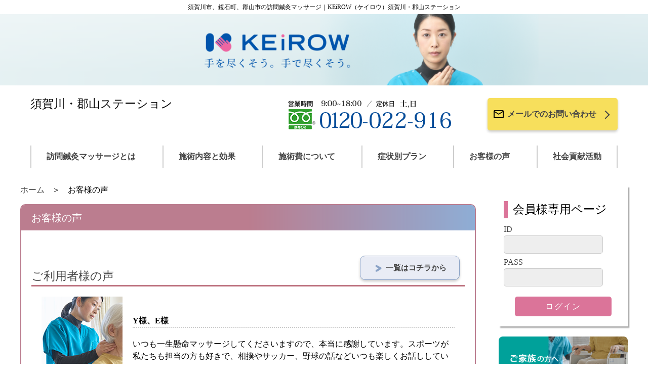

--- FILE ---
content_type: text/html;charset=UTF-8
request_url: http://keirow-sukagawa.com/voice/
body_size: 21736
content:
<!DOCTYPE html>

<html xmlns="http://www.w3.org/1999/xhtml" xmlns:tiles="http://tiles.apache.org/tags-tiles" lang="ja" prefix="og: http://ogp.me/ns#">

<head>

	<title>お客様の声｜須賀川市、鏡石町、郡山市の訪問鍼灸マッサージ｜KEiROW（ケイロウ）須賀川・郡山ステーション</title>
  
  <meta http-equiv="X-UA-Compatible" content="IE=edge" />
  <meta charset="utf-8" />
  <meta name="description" content="KEiROWの訪問鍼灸マッサージをご利用になったお客さまの声をご紹介いたします。具体的にご利用者様の声、ご家族様の声、ケアマネジャーの声をご紹介します。" />
  <meta name="keywords" content="訪問医療マッサージ,訪問鍼灸マッサージ,訪問マッサージ,在宅マッサージ,医療保険,代理受領払い制度,ヒーリング,アロマ,須賀川市,鏡石町,郡山市,KEiROW,ケイロウ,須賀川・郡山ステーション" />
  <meta name="viewport" content="width=device-width, initial-scale=1" />
  <meta http-equiv="content-language" content="ja" />
  <meta property="og:site_name" content="KEiROW須賀川・郡山ステーション" />
  <link rel="stylesheet" href="https://cdn.jsdelivr.net/npm/swiper@10/swiper-bundle.min.css" />
  <link rel="stylesheet" href="/resources/all/css/reset.css" />
  <link rel="stylesheet" href="/resources/all/css/style.css" />
  <link rel="stylesheet" href="/resources/all/css/subpage.css" />
  <link rel="shortcut icon" href="/resources/img/favicon.ico" />
  <script src="https://ajax.googleapis.com/ajax/libs/jquery/2.2.4/jquery.min.js"></script>
  <script>
  (function(i,s,o,g,r,a,m){i['GoogleAnalyticsObject']=r;i[r]=i[r]||function(){
  (i[r].q=i[r].q||[]).push(arguments)},i[r].l=1*new Date();a=s.createElement(o),
  m=s.getElementsByTagName(o)[0];a.async=1;a.src=g;m.parentNode.insertBefore(a,m)
  })(window,document,'script','//www.google-analytics.com/analytics.js','ga');

  ga('create', 'UA-115062649-40', 'auto');
  ga('send', 'pageview');
</script>
  <script async="async" src="https://www.googletagmanager.com/gtag/js?id=G-83RSFRCX27"></script>
<script>
  window.dataLayer = window.dataLayer || [];
  function gtag(){dataLayer.push(arguments);}
  gtag('js', new Date());

  gtag('config', 'G-83RSFRCX27');
</script>
</head>

<body>
  <header>
    <div id="headerWrap" class="header__top-description--white">
      <span class="header__top-decoration--left"></span>
      <h1 class="header__title">須賀川市、鏡石町、郡山市の訪問鍼灸マッサージ｜KEiROW（ケイロウ）須賀川・郡山ステーション</h1>
      <span class="header__top-decoration--right"></span>
    </div>
    <a href="/"><img src="/resources/all/img/header-img.png" class="header__main-image" alt="KEiROW須賀川・郡山ステーション" /></a>
    <div class="header__information">
      <div class="sp-header__top">
        <div class="sp-header__top-img">
          <a href="/"><img src="/resources/all/img/keirow_logo_sp.png" alt="KEiROW" /></a>
        </div>
      </div>
      <div class="header__station-name">
        <p>須賀川・郡山ステーション</p>
      </div>
      <div class="header__station-info">
        <div class="contact-info">
          <img src="/sresources/sukagawa/all/info1.png?v=06" alt="【営業時間】9:00～18:00【定休日】土日【電話番号】0120-022-916" />
        </div>
        <div class="header__contact-button">
          <a class="header__contact-button-link" href="/contact/">
            <img class="md-icons" src="/resources/all/img/email-outline.svg" />
            <p class="header__contact-button-context">メールでのお問い合わせ</p>
            <span class="chevron-right"></span>
          </a>
        </div>
      </div>
      <nav class="sp-header__menu-wrap">
        <div class="sp-header__menu-btn">
          <input type="checkbox" id="accordion-btn-check" />
          <label for="accordion-btn-check" class="accordion-btn">メニュー</label>
          <div class="accordion">
            <ul class="sp-header__menu-list">
              <li class="sp-header__menu-item"><a href="/concept/" class="sp-header__link">訪問鍼灸マッサージとは</a></li>
              <li class="sp-header__menu-item"><a href="/black_scrub/" class="sp-header__link">在宅リハビリの匠</a></li>
              <li class="sp-header__menu-item"><a href="/service/" class="sp-header__link">施術内容と効果</a></li>
              <li class="sp-header__menu-item"><a href="/price/" class="sp-header__link">施術費</a></li>
              <li class="sp-header__menu-item"><a href="/plan/" class="sp-header__link">症状別プラン</a></li>
              <li class="sp-header__menu-item"><a href="/voice/" class="sp-header__link">お客様の声</a></li>
              <li class="sp-header__menu-item"><a href="/idea/" class="sp-header__link">社会貢献活動</a></li>
              <li class="sp-header__menu-item"><a href="/contact/" class="sp-header__link">お問い合わせ</a></li>
              <li class="sp-header__menu-item"><a href="/faq/" class="sp-header__link">よくあるご質問</a></li>
              <li class="sp-header__menu-item"><a href="/privacy/" class="sp-header__link">プライバシーポリシー</a></li>
              <li class="sp-header__menu-item"><a href="/sitemap/" class="sp-header__link">サイトマップ</a></li>
            </ul>
          </div>
        </div>
      </nav>
    </div>
    <nav class="header__gmenu">
      <ul class="header__gmenu-list">
        <li class="header__gmenu-list-item"><a href="/concept/" class="header__link">訪問鍼灸マッサージとは</a></li>
        <li class="header__gmenu-list-item"><a href="/service/" class="header__link">施術内容と効果</a></li>
        <li class="header__gmenu-list-item"><a href="/price/" class="header__link">施術費について</a></li>
        <li class="header__gmenu-list-item"><a href="/plan/" class="header__link">症状別プラン</a></li>
        <li class="header__gmenu-list-item"><a href="/voice/" class="header__link">お客様の声</a></li>
        <li class="header__gmenu-list-item"><a href="/idea/" class="header__link">社会貢献活動</a></li>
      </ul>
    </nav>
  </header>

  <div class="body__wrap">
    <div class="body__outer">
      <div class="main__wrap">
        
        
        
        
        
          <section>
            <ul class="breadcrumb">
              <li class="breadcrumb-list">
                <a href="/">ホーム</a>
              </li>
              <li class="breadcrumb-list">お客様の声</li>
            </ul>
            <div id="voice" class="main-content-area">
              <h2 class="h2-title">お客様の声</h2>
              <div class="main-content-inner">
                <div class="h3-title voice__wrap">
                  <h3>ご利用者様の声</h3>
                  <a class="page-link__box--blue" href="./user">
                    <p class="page-link__text--blue">一覧はコチラから</p>
                  </a>
                </div>
                <div class="content-text">
                  <div class="box_cmn_sub">
                    <ul class="voice__user_list">
                      
                      <li class="fst clearfix">
                        <div class="voice__introduce">
                          <img alt="" src="/resources/all/img/voice/thumb_20.jpg" />
                          <div class="voice__intro-wrap">
                            <h4 class="h4-title">Y様、E様</h4>
                            <p class="txt">
                              いつも一生懸命マッサージしてくださいますので、本当に感謝しています。スポーツが私たちも担当の方も好きで、相撲やサッカー、野球の話などいつも楽しくお話ししています。
                            </p>
                            <a class="page-link__box--pink voice__detail-btn" href="user-01">
                              <p class="page-link__text">詳しくはコチラから</p>
                            </a>
                          </div>
                        </div>
                      </li>
                      <li class="lst clearfix">
                        <div class="voice__introduce">
                          <img alt="" src="/resources/all/img/voice/thumb_22.jpg" />
                          <div class="voice__intro-wrap">
                            <h4 class="h4-title">M様</h4>
                            <p class="txt">
                              マッサージは快適ですし、安心します。毎日、先生に来ていただいているもの孤独を感じないのでいいです。右腕が痛かったりする時もありましたが、今は痛くありません。
                            </p>
                            <a class="page-link__box--pink voice__detail-btn" href="user-05">
                              <p class="page-link__text">詳しくはコチラから</p>
                            </a>
                          </div>
                        </div>
                      </li>
                    </ul>
                  </div>
                </div>
                <div class="h3-title voice__wrap">
                  <h3>ご家族様の声</h3>
                  <a class="page-link__box--blue voice__btn" href="./family">
                    <p class="page-link__text--blue">一覧はコチラから</p>
                  </a>
                </div>
                <div class="content-text">
                  <div class="box_cmn_sub">
                    <ul class="voice__user_list">
                      
                      <li class="fst lst clearfix">
                        <div class="voice__introduce">
                          <img alt="" src="/resources/all/img/voice/thumb_31.jpg" />
                          <div class="voice__intro-wrap">
                            <h4 class="h4-title">H様、Y様、E様</h4>
                            <p class="txt">
                              続けていくうちに段々握手ができるようになったり、座ったりすることができるようになりました。サービスを利用する以前は、知識もなかったので不安でした。
                            </p>
                            <a class="page-link__box--pink voice__detail-btn" href="family-01">
                              <p class="page-link__text">詳しくはコチラから</p>
                            </a>
                          </div>
                        </div>
                      </li>
                      <li class="clearfix">
                        <div class="voice__introduce">
                          <img alt="" src="/resources/all/img/user/thumb_21.jpg" />
                          <div class="voice__intro-wrap">
                            <h4 class="h4-title">K様</h4>
                            <p class="txt">
                              今年に入ってから、短距離ながら自力歩行が出来るようになり、トイレも自分でトイレに行って出来るようになるまで回復しました。食事も自分自身で食べられるので、介護することもすごく楽になりました。
                            </p>
                            <a class="page-link__box--pink voice__detail-btn" href="user-04">
                              <p class="page-link__text">詳しくはコチラから</p>
                            </a>
                          </div>
                        </div>
                      </li>
                    </ul>
                  </div>
                </div>
                <div class="h3-title voice__wrap">
                  <h3>ケアマネジャー様の声</h3>
                  <a class="page-link__box--blue voice__btn" href="./manager">
                    <p class="page-link__text--blue">一覧はコチラから</p>
                  </a>
                </div>
                <div class="content-text">
                  <div class="box_cmn_sub">
                    <ul class="voice__user_list">
                      
                      <li class="fst lst clearfix">
                        <div class="voice__introduce">
                          <img alt="" src="/resources/all/img/voice/thumb_23.jpg" />
                          <div class="voice__intro-wrap">
                            <h4 class="h4-title">
                              有料老人ホーム 介護支援専門員 N様
                            </h4>
                            <p class="txt">
                              もともと、訪問鍼灸マッサージのサービス自体は、他社さんを利用していたので知っていました。ご利用者様の中には、拘縮（関節のこわばり）が進んだ方や身体機能のリハビリが必要な方がいらっしゃるのは言うまでもありませんが、嚥下機能が低下したご利用者様に何かできることはないかと悩んでいた時に、KEiROWさんとご縁があり相談したのがきっかけです。
                            </p>
                            <a class="page-link__box--pink voice__detail-btn" href="manager-01">
                              <p class="page-link__text">詳しくはコチラから</p>
                            </a>
                          </div>
                        </div>
                      </li>
                    </ul>
                  </div>
                </div>
                
              </div>
            </div>
          </section>
        <!-- contentsMain -->
      </div><!-- main__wrap -->

      <aside id="side" class="sidebar__wrap">
        <input type="checkbox" id="menu-btn-check" />
        <label for="menu-btn-check" class="overlay"></label>
        <label for="menu-btn-check" class="menu-btn"><span></span></label>
        <div class="sidebar__contents">
        <div class="sidebar__form-area">
          <h3 class="sidebar__form-title">会員様専用ページ</h3>
          <div class="sidebar__form-input" id="mypageLogin">
            <form method="post" action="https://www.keirow-info.com/keirow/authentication?s=sukagawa">
              <div class="sidebar__form-id">
                <label for="id">ID </label>
                <input type="text" name="username" maxlength="32" autocomplete="OFF" class="textarea textarea--gray" />
              </div>
              <div class="sidebar__form-pass">
                <label for="pass">PASS </label>
                <input type="password" name="password" maxlength="32" autocomplete="OFF" class="textarea textarea--gray" />
              </div>
              <div class="sidebar__form-submit">
                <input type="submit" value="ログイン" class="btn btn--pink" />
              </div>
            <input type="hidden" name="_csrf" value="9f2c5c0a-cbfd-468a-a44b-6abc6b69edf3" /></form>
          </div>
        </div>
          <div class="sidebar__banner">
            <a href="/concept/tofamily"><img src="/resources/all/img/common/bnr_family.png" alt="ご家族の方へ" /></a>
          </div>
          <div class="sidebar__banner">
            <a href="/concept/caremedical"><img src="/resources/all/img/common/bnr_carestaff.png" alt="ケアマネジャー・介護・医療関係の方へ" /></a>
          </div>
          <div class="sidebar__banner">
            <a href="/experience/"><img src="/resources/all/img/common/bnr_experience.png" alt="無料体験マッサージ" /></a>
          </div>
          <div class="sidebar__banner">
            <a href="/transfer/"><img src="/resources/all/img/common/bnr_transfer.png" alt="他社様からのお乗り換え" /></a>
          </div>
          <div id="pv" class="sidebar__banner">
            
            
            
          </div>
          <ul class="sidebar__list">
            <li class="sidebar__list-item--pink"><a href="/shopstaff/">店舗・スタッフ紹介</a></li>
            <li class="sidebar__list-item--pink"><a href="/price/system">お支払いの仕組み</a></li>
            <li class="sidebar__list-item--pink"><a href="/faq/">よくあるご質問</a></li>
            <li class="sidebar__list-item--blue"><a href="/principle/">KEiROWの理念</a></li>
            <li class="sidebar__list-item--blue"><a href="/campaign/csr">KEiROWの取り組み</a></li>
            <li class="sidebar__list-item--blue"><a href="/privacy/">プライバシーポリシー</a></li>
            <li class="sidebar__list-item--blue"><a href="/sitemap/">サイトマップ</a></li>
          </ul>
          <div class="sidebar__banner">
            <a href="/campaign/csr"><img src="/resources/campaign/csr/img/banner.png" alt="KEiROWは、日本ブラインドサッカー協会とパートナー契約を締結し活動を支援しています（KEiROWの取り組み）" /></a>
          </div>
          <div class="sidebar__banner">
            <a href="http://www.keirow.com/" target="_blank"><img src="/resources/all/img/common/bnr_keirow.png" alt="訪問マッサージKEiROW 本部公式サイト" /></a>
          </div>
          <div class="sidebar__banner">
            <a href="https://www.keirow.com/recruit/" target="_blank"><img src="/resources/all/img/common/bnr_recruit.png" alt="求人情報｜私たちと一緒に働く仲間を募集しています！" /></a>
          </div>
        </div>
        <div class="blank">
          &nbsp;
        </div>
      </aside>
    </div>
  </div>
  <section>
    <div class="contact-wrap">
      <h2 class="contact-title">お問い合わせ・ご相談は</h2>
      <div class="contact-flex">
        <div class="contact-info">
          <img src="/sresources/sukagawa/all/info1.png?v=06" alt="【営業時間】9:00～18:00【定休日】土日【電話番号】0120-022-916" />
        </div>
        <div class="contact-button-wrap">
          <a class="contact-button-link" href="/contact/">
            <img class="md-icons" src="/resources/all/img/email-outline.svg" />
            <p class="footer__contact-button-context">メールでのお問い合わせ</p>
            <span class="chevron-right"></span>
          </a>
        </div>
      </div>
    </div>
  </section>
  <section>
    <div class="bottom-menu">
      <a class="bottom-menu__button" href="/login/">
        <img src="/resources/all/img/common/icon-mypage.png" class="bottom-menu__img" />
        <p class="bottom-menu__text">会員様専用ページ</p>
      </a>
      <a class="bottom-menu__button" href="/">
        <img src="/resources/all/img/common/icon-home.png" class="bottom-menu__img" />
        <p class="bottom-menu__text">ホーム</p>
      </a>
      <a class="bottom-menu__button" href="tel:0120-022-916" onclick="ga('send','event','contact','tel',location.href, 1);">
        <img src="/resources/all/img/common/icon-telephone.png" class="bottom-menu__img" />
        <p class="bottom-menu__text">お電話でのお問い合わせ</p>
      </a>
    </div>
  </section>
  <footer>
    <div class="footer__top-description">
      <p class="footer__top-description--black">
        ケアシステムの一翼を担う、ケアチームの一員として、私たちは、ご利用者様に寄り添い、励まし、自立への道のりを支えていきます。
      </p>
      <div class="footer__page-top-btn">
        <a class="footer__page-top-btn--black" href="#">
          <span class="chevron-top"></span>
          <p>TOP</p>
        </a>
      </div>
    </div>
    <div class="footer__information">
      <div class="footer__station-name-outer">
        <div>
          <a href="/"><img src="/resources/all/img/keirow_logo_f.jpg" alt="KEiROW須賀川・郡山ステーション" /></a>
        </div>
        <p class="footer__station-name">KEiROW須賀川・郡山ステーション</p>
      </div>
      <div class="footer__lower-area">
        <p class="footer__area">対応エリア</p>
        <p>須賀川市、鏡石町、郡山市</p>
        <p id="footerCopy">Copyright KEiROW須賀川・郡山ステーション. All rights reserved.</p> 
      </div>
    </div>
    <div class="sp-footer">
      <a class="sp-footer__link-wrap" href="/sitemap/">
        <span class="chevron-right-white"></span>
        <p class="sp-footer__link">サイトマップ</p>
      </a>
      <a class="sp-footer__link-wrap" href="/privacy/">
        <span class="chevron-right-white"></span>
        <p class="sp-footer__link">プライバシーポリシー</p>
      </a>
    </div>
  </footer>

  <script>
    $(document).ready(function () {


      // Autoinsert #vlayer
      $('<div class="vlayer"></div><div class="vRlayer"></div>').insertBefore('.video-container iframe');

    });
  </script>
  
  
   
   
   
   
  <script src="/sresources/sukagawa/options.js?" type="text/javascript"></script>
  <script type="application/ld+json">
  {
    "@context": "https://schema.org",
    "@type": "LocalBusiness",
    "name": "KEiROW須賀川・郡山ステーション",
    "alternateName": ["KEiROW（ケイロウ）須賀川・郡山ステーション", "須賀川・郡山ステーション", "keirow-sukagawa.com"],
    "url": "http://keirow-sukagawa.com",
    "telephone": "+81-120-022-916",
    "address": {
      "@type": "PostalAddress",
      "postalCode": "9620864",
      "addressRegion": "福島県",
      "addressLocality": "須賀川市北上町",
      "streetAddress": "53-4",
      "addressCountry": "JP"
    }
  }
  </script>
</body>

</html>